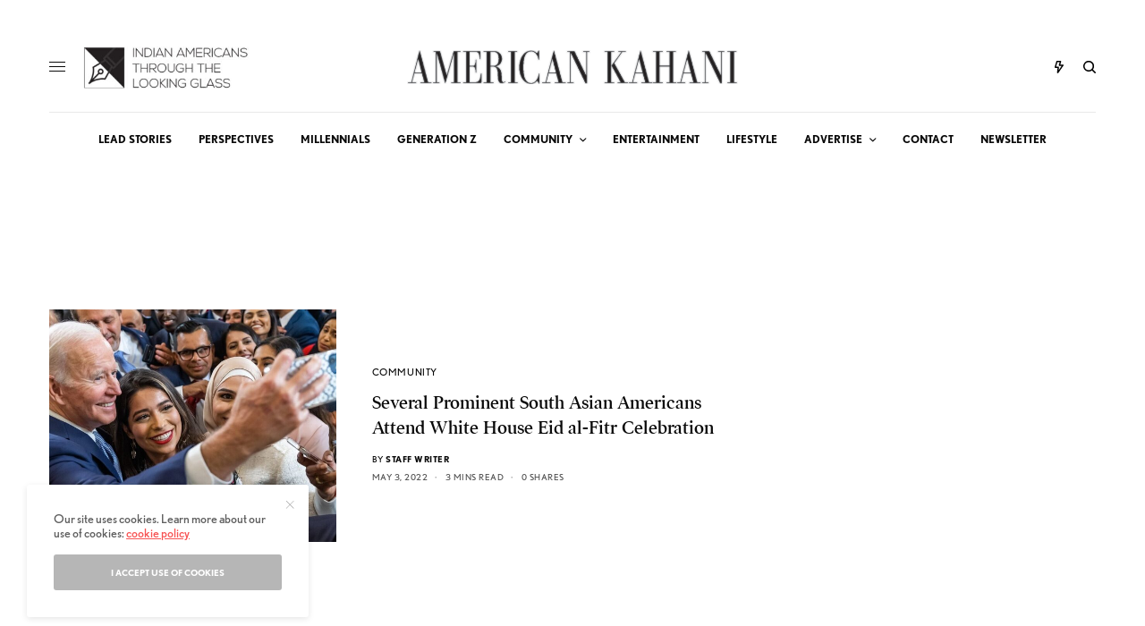

--- FILE ---
content_type: text/html; charset=utf-8
request_url: https://www.google.com/recaptcha/api2/aframe
body_size: 267
content:
<!DOCTYPE HTML><html><head><meta http-equiv="content-type" content="text/html; charset=UTF-8"></head><body><script nonce="gRzcsHu1ZSOytpx3qxrwKQ">/** Anti-fraud and anti-abuse applications only. See google.com/recaptcha */ try{var clients={'sodar':'https://pagead2.googlesyndication.com/pagead/sodar?'};window.addEventListener("message",function(a){try{if(a.source===window.parent){var b=JSON.parse(a.data);var c=clients[b['id']];if(c){var d=document.createElement('img');d.src=c+b['params']+'&rc='+(localStorage.getItem("rc::a")?sessionStorage.getItem("rc::b"):"");window.document.body.appendChild(d);sessionStorage.setItem("rc::e",parseInt(sessionStorage.getItem("rc::e")||0)+1);localStorage.setItem("rc::h",'1768933705519');}}}catch(b){}});window.parent.postMessage("_grecaptcha_ready", "*");}catch(b){}</script></body></html>